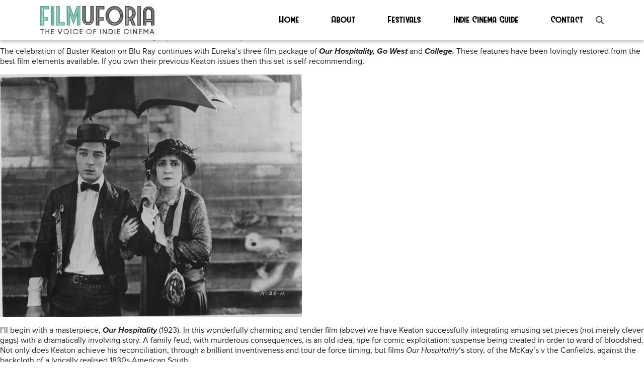

--- FILE ---
content_type: text/html; charset=UTF-8
request_url: https://filmuforia.com/tag/buster-keaton/
body_size: 12011
content:
<!DOCTYPE html>
<html lang="en-GB" class="no-js">

<head>
    <meta charset="utf-8">
    <meta http-equiv="X-UA-Compatible" content="IE=edge,chrome=1">

    <title>Buster Keaton Archives - Filmuforia</title>
    <meta name="viewport" content="width=device-width, initial-scale=1.0, maximum-scale=1.0, user-scalable=no, viewport-fit=cover">
    
    <!-- HTML5 shim and Respond.js for IE8 support of HTML5 elements and media queries -->
    <!-- WARNING: Respond.js doesn't work if you view the page via file:// -->
    <!--[if lt IE 9]>
      <script src="https://oss.maxcdn.com/html5shiv/3.7.3/html5shiv.min.js"></script>
      <script src="https://oss.maxcdn.com/respond/1.4.2/respond.min.js"></script>
    <![endif]-->


<!-- wordpress head functions -->
    <style>
.top_footer {
	background-color: #191935;
}	
</style><style>
.menu_holder {
	background-color: #fff;
	height: 5rem;
	box-shadow: 0 4px 5px -0px rgba(77, 77, 77, .3);
	z-index: 500;
}
.menu {
	font-size: 1.1rem;
}
.menu li a {
	color: #000;
	transition: 200ms;
}
.menu li a:hover {
	color: #60AA97;
	text-decoration: none;
}
.menu li a:after{
	display:block;
	padding-top: .1rem;
	content: '';
	border-bottom: solid .2rem #60AA97;  
	transform: scaleX(0);  
	transition: transform 250ms ease-in-out;
}
.menu li a:hover:after { transform: scaleX(1); }
.menu li a:hover {
	color: #60AA97;
	text-decoration: none;
}
.menu li.current_page_item a { 
	color: #60AA97;
	text-decoration: none; 
}
.menu li.current_page_item a:after { transform: scaleX(1); }

/* Burger button */
#nav_button {
	position: absolute;
	right:10px;
	top: 50%;
	-webkit-transform: translateY(-50%);
	-ms-transform: translateY(-50%);
	transform: translateY(-50%);
	cursor: pointer;
	display: block;
}

#nav_button a  {
	z-index:3000;
	display:block;
	width:35px;
	height:30px;
	padding-top:12px;
}

#nav_button a span {
/*
	float:right;
	position: relative;
*/
	display:block;
	-webkit-transition-duration: 0s; transition-duration: 0s;
}

#nav_button a span:before, #nav_button a  span:after {
	position: absolute;
	content: '';
}

#nav_button a span, #nav_button a  span:before, #nav_button a  span:after {
	width: 35px;
	height: 2px;
	background-color: #000;
	display: block;
}
#nav_button a:hover span, #nav_button a:hover  span:before, #nav_button a:hover  span:after {
	background-color: #000;
}

#nav_button a span:before {
	margin-top: -12px;
}

#nav_button a span:after {
	margin-top: 12px;
}

#nav_button a.open span {
	background-color: rgba(0,0,0,0.0);
	-webkit-transition-delay: 0.2s;
	transition-delay: 0.2s;
}
#nav_button a span:before {
	-webkit-transition-property: margin, -webkit-transform; transition-property: margin, transform;
	-webkit-transition-duration: 0.2s; transition-duration: 0.2s;
	-webkit-transition-delay: 0.2s, 0s; transition-delay: 0.2s, 0s;
}
#nav_button a.open span:before {
	background-color: #000;
	margin-top: 0;
	-webkit-transform: rotate(45deg); transform: rotate(45deg);
	-webkit-transition-delay: 0s, 0.2s; transition-delay: 0s, 0.2s;
}
#nav_button a span:after {
	-webkit-transition-property: margin, -webkit-transform; transition-property: margin, transform;
	-webkit-transition-duration: 0.2s; transition-duration: 0.2s;
	-webkit-transition-delay: 0.2s, 0s; transition-delay: 0.2s, 0s;
}
#nav_button a.open span:after {
	background-color: #000;
	margin-top: 0;
	-webkit-transform: rotate(-45deg); transform: rotate(-45deg);
	-webkit-transition-delay: 0s, 0.2s; transition-delay: 0s, 0.2s;
}
/* Burger button */

.mobile_menu {
	display: none;
	z-index: 100;
	font-size: 2rem;
}
.mobile_menu li {
	margin: 1rem 2rem;
}
.mobile_menu a {
	color: #000;
}
.mobile_menu a:hover {
	color: #000;
	text-decoration: none;
}

</style><meta name='robots' content='index, follow, max-image-preview:large, max-snippet:-1, max-video-preview:-1' />

	<!-- This site is optimized with the Yoast SEO plugin v26.8 - https://yoast.com/product/yoast-seo-wordpress/ -->
	<link rel="canonical" href="https://filmuforia.com/tag/buster-keaton/" />
	<meta property="og:locale" content="en_GB" />
	<meta property="og:type" content="article" />
	<meta property="og:title" content="Buster Keaton Archives - Filmuforia" />
	<meta property="og:url" content="https://filmuforia.com/tag/buster-keaton/" />
	<meta property="og:site_name" content="Filmuforia" />
	<meta name="twitter:card" content="summary_large_image" />
	<script type="application/ld+json" class="yoast-schema-graph">{"@context":"https://schema.org","@graph":[{"@type":"CollectionPage","@id":"https://filmuforia.com/tag/buster-keaton/","url":"https://filmuforia.com/tag/buster-keaton/","name":"Buster Keaton Archives - Filmuforia","isPartOf":{"@id":"https://filmuforia.com/#website"},"primaryImageOfPage":{"@id":"https://filmuforia.com/tag/buster-keaton/#primaryimage"},"image":{"@id":"https://filmuforia.com/tag/buster-keaton/#primaryimage"},"thumbnailUrl":"https://filmuforia.com/wp-content/uploads/2020/08/49938342841_25e0361edf_c-copy.jpg","breadcrumb":{"@id":"https://filmuforia.com/tag/buster-keaton/#breadcrumb"},"inLanguage":"en-GB"},{"@type":"ImageObject","inLanguage":"en-GB","@id":"https://filmuforia.com/tag/buster-keaton/#primaryimage","url":"https://filmuforia.com/wp-content/uploads/2020/08/49938342841_25e0361edf_c-copy.jpg","contentUrl":"https://filmuforia.com/wp-content/uploads/2020/08/49938342841_25e0361edf_c-copy.jpg","width":600,"height":481},{"@type":"BreadcrumbList","@id":"https://filmuforia.com/tag/buster-keaton/#breadcrumb","itemListElement":[{"@type":"ListItem","position":1,"name":"Home","item":"https://filmuforia.com/"},{"@type":"ListItem","position":2,"name":"Buster Keaton"}]},{"@type":"WebSite","@id":"https://filmuforia.com/#website","url":"https://filmuforia.com/","name":"Filmuforia","description":"Showcasing indie and arthouse cinema on general release","publisher":{"@id":"https://filmuforia.com/#organization"},"potentialAction":[{"@type":"SearchAction","target":{"@type":"EntryPoint","urlTemplate":"https://filmuforia.com/?s={search_term_string}"},"query-input":{"@type":"PropertyValueSpecification","valueRequired":true,"valueName":"search_term_string"}}],"inLanguage":"en-GB"},{"@type":"Organization","@id":"https://filmuforia.com/#organization","name":"Filmuforia","url":"https://filmuforia.com/","logo":{"@type":"ImageObject","inLanguage":"en-GB","@id":"https://filmuforia.com/#/schema/logo/image/","url":"https://filmuforia.com/wp-content/uploads/2017/12/filmuforia.png","contentUrl":"https://filmuforia.com/wp-content/uploads/2017/12/filmuforia.png","width":401,"height":112,"caption":"Filmuforia"},"image":{"@id":"https://filmuforia.com/#/schema/logo/image/"}}]}</script>
	<!-- / Yoast SEO plugin. -->


<link rel='dns-prefetch' href='//use.typekit.net' />
<link rel="alternate" type="application/rss+xml" title="Filmuforia &raquo; Buster Keaton Tag Feed" href="https://filmuforia.com/tag/buster-keaton/feed/" />
<style id='wp-img-auto-sizes-contain-inline-css' type='text/css'>
img:is([sizes=auto i],[sizes^="auto," i]){contain-intrinsic-size:3000px 1500px}
/*# sourceURL=wp-img-auto-sizes-contain-inline-css */
</style>
<style id='wp-emoji-styles-inline-css' type='text/css'>

	img.wp-smiley, img.emoji {
		display: inline !important;
		border: none !important;
		box-shadow: none !important;
		height: 1em !important;
		width: 1em !important;
		margin: 0 0.07em !important;
		vertical-align: -0.1em !important;
		background: none !important;
		padding: 0 !important;
	}
/*# sourceURL=wp-emoji-styles-inline-css */
</style>
<style id='wp-block-library-inline-css' type='text/css'>
:root{--wp-block-synced-color:#7a00df;--wp-block-synced-color--rgb:122,0,223;--wp-bound-block-color:var(--wp-block-synced-color);--wp-editor-canvas-background:#ddd;--wp-admin-theme-color:#007cba;--wp-admin-theme-color--rgb:0,124,186;--wp-admin-theme-color-darker-10:#006ba1;--wp-admin-theme-color-darker-10--rgb:0,107,160.5;--wp-admin-theme-color-darker-20:#005a87;--wp-admin-theme-color-darker-20--rgb:0,90,135;--wp-admin-border-width-focus:2px}@media (min-resolution:192dpi){:root{--wp-admin-border-width-focus:1.5px}}.wp-element-button{cursor:pointer}:root .has-very-light-gray-background-color{background-color:#eee}:root .has-very-dark-gray-background-color{background-color:#313131}:root .has-very-light-gray-color{color:#eee}:root .has-very-dark-gray-color{color:#313131}:root .has-vivid-green-cyan-to-vivid-cyan-blue-gradient-background{background:linear-gradient(135deg,#00d084,#0693e3)}:root .has-purple-crush-gradient-background{background:linear-gradient(135deg,#34e2e4,#4721fb 50%,#ab1dfe)}:root .has-hazy-dawn-gradient-background{background:linear-gradient(135deg,#faaca8,#dad0ec)}:root .has-subdued-olive-gradient-background{background:linear-gradient(135deg,#fafae1,#67a671)}:root .has-atomic-cream-gradient-background{background:linear-gradient(135deg,#fdd79a,#004a59)}:root .has-nightshade-gradient-background{background:linear-gradient(135deg,#330968,#31cdcf)}:root .has-midnight-gradient-background{background:linear-gradient(135deg,#020381,#2874fc)}:root{--wp--preset--font-size--normal:16px;--wp--preset--font-size--huge:42px}.has-regular-font-size{font-size:1em}.has-larger-font-size{font-size:2.625em}.has-normal-font-size{font-size:var(--wp--preset--font-size--normal)}.has-huge-font-size{font-size:var(--wp--preset--font-size--huge)}.has-text-align-center{text-align:center}.has-text-align-left{text-align:left}.has-text-align-right{text-align:right}.has-fit-text{white-space:nowrap!important}#end-resizable-editor-section{display:none}.aligncenter{clear:both}.items-justified-left{justify-content:flex-start}.items-justified-center{justify-content:center}.items-justified-right{justify-content:flex-end}.items-justified-space-between{justify-content:space-between}.screen-reader-text{border:0;clip-path:inset(50%);height:1px;margin:-1px;overflow:hidden;padding:0;position:absolute;width:1px;word-wrap:normal!important}.screen-reader-text:focus{background-color:#ddd;clip-path:none;color:#444;display:block;font-size:1em;height:auto;left:5px;line-height:normal;padding:15px 23px 14px;text-decoration:none;top:5px;width:auto;z-index:100000}html :where(.has-border-color){border-style:solid}html :where([style*=border-top-color]){border-top-style:solid}html :where([style*=border-right-color]){border-right-style:solid}html :where([style*=border-bottom-color]){border-bottom-style:solid}html :where([style*=border-left-color]){border-left-style:solid}html :where([style*=border-width]){border-style:solid}html :where([style*=border-top-width]){border-top-style:solid}html :where([style*=border-right-width]){border-right-style:solid}html :where([style*=border-bottom-width]){border-bottom-style:solid}html :where([style*=border-left-width]){border-left-style:solid}html :where(img[class*=wp-image-]){height:auto;max-width:100%}:where(figure){margin:0 0 1em}html :where(.is-position-sticky){--wp-admin--admin-bar--position-offset:var(--wp-admin--admin-bar--height,0px)}@media screen and (max-width:600px){html :where(.is-position-sticky){--wp-admin--admin-bar--position-offset:0px}}

/*# sourceURL=wp-block-library-inline-css */
</style><style id='global-styles-inline-css' type='text/css'>
:root{--wp--preset--aspect-ratio--square: 1;--wp--preset--aspect-ratio--4-3: 4/3;--wp--preset--aspect-ratio--3-4: 3/4;--wp--preset--aspect-ratio--3-2: 3/2;--wp--preset--aspect-ratio--2-3: 2/3;--wp--preset--aspect-ratio--16-9: 16/9;--wp--preset--aspect-ratio--9-16: 9/16;--wp--preset--color--black: #000000;--wp--preset--color--cyan-bluish-gray: #abb8c3;--wp--preset--color--white: #ffffff;--wp--preset--color--pale-pink: #f78da7;--wp--preset--color--vivid-red: #cf2e2e;--wp--preset--color--luminous-vivid-orange: #ff6900;--wp--preset--color--luminous-vivid-amber: #fcb900;--wp--preset--color--light-green-cyan: #7bdcb5;--wp--preset--color--vivid-green-cyan: #00d084;--wp--preset--color--pale-cyan-blue: #8ed1fc;--wp--preset--color--vivid-cyan-blue: #0693e3;--wp--preset--color--vivid-purple: #9b51e0;--wp--preset--gradient--vivid-cyan-blue-to-vivid-purple: linear-gradient(135deg,rgb(6,147,227) 0%,rgb(155,81,224) 100%);--wp--preset--gradient--light-green-cyan-to-vivid-green-cyan: linear-gradient(135deg,rgb(122,220,180) 0%,rgb(0,208,130) 100%);--wp--preset--gradient--luminous-vivid-amber-to-luminous-vivid-orange: linear-gradient(135deg,rgb(252,185,0) 0%,rgb(255,105,0) 100%);--wp--preset--gradient--luminous-vivid-orange-to-vivid-red: linear-gradient(135deg,rgb(255,105,0) 0%,rgb(207,46,46) 100%);--wp--preset--gradient--very-light-gray-to-cyan-bluish-gray: linear-gradient(135deg,rgb(238,238,238) 0%,rgb(169,184,195) 100%);--wp--preset--gradient--cool-to-warm-spectrum: linear-gradient(135deg,rgb(74,234,220) 0%,rgb(151,120,209) 20%,rgb(207,42,186) 40%,rgb(238,44,130) 60%,rgb(251,105,98) 80%,rgb(254,248,76) 100%);--wp--preset--gradient--blush-light-purple: linear-gradient(135deg,rgb(255,206,236) 0%,rgb(152,150,240) 100%);--wp--preset--gradient--blush-bordeaux: linear-gradient(135deg,rgb(254,205,165) 0%,rgb(254,45,45) 50%,rgb(107,0,62) 100%);--wp--preset--gradient--luminous-dusk: linear-gradient(135deg,rgb(255,203,112) 0%,rgb(199,81,192) 50%,rgb(65,88,208) 100%);--wp--preset--gradient--pale-ocean: linear-gradient(135deg,rgb(255,245,203) 0%,rgb(182,227,212) 50%,rgb(51,167,181) 100%);--wp--preset--gradient--electric-grass: linear-gradient(135deg,rgb(202,248,128) 0%,rgb(113,206,126) 100%);--wp--preset--gradient--midnight: linear-gradient(135deg,rgb(2,3,129) 0%,rgb(40,116,252) 100%);--wp--preset--font-size--small: 13px;--wp--preset--font-size--medium: 20px;--wp--preset--font-size--large: 36px;--wp--preset--font-size--x-large: 42px;--wp--preset--spacing--20: 0.44rem;--wp--preset--spacing--30: 0.67rem;--wp--preset--spacing--40: 1rem;--wp--preset--spacing--50: 1.5rem;--wp--preset--spacing--60: 2.25rem;--wp--preset--spacing--70: 3.38rem;--wp--preset--spacing--80: 5.06rem;--wp--preset--shadow--natural: 6px 6px 9px rgba(0, 0, 0, 0.2);--wp--preset--shadow--deep: 12px 12px 50px rgba(0, 0, 0, 0.4);--wp--preset--shadow--sharp: 6px 6px 0px rgba(0, 0, 0, 0.2);--wp--preset--shadow--outlined: 6px 6px 0px -3px rgb(255, 255, 255), 6px 6px rgb(0, 0, 0);--wp--preset--shadow--crisp: 6px 6px 0px rgb(0, 0, 0);}:where(.is-layout-flex){gap: 0.5em;}:where(.is-layout-grid){gap: 0.5em;}body .is-layout-flex{display: flex;}.is-layout-flex{flex-wrap: wrap;align-items: center;}.is-layout-flex > :is(*, div){margin: 0;}body .is-layout-grid{display: grid;}.is-layout-grid > :is(*, div){margin: 0;}:where(.wp-block-columns.is-layout-flex){gap: 2em;}:where(.wp-block-columns.is-layout-grid){gap: 2em;}:where(.wp-block-post-template.is-layout-flex){gap: 1.25em;}:where(.wp-block-post-template.is-layout-grid){gap: 1.25em;}.has-black-color{color: var(--wp--preset--color--black) !important;}.has-cyan-bluish-gray-color{color: var(--wp--preset--color--cyan-bluish-gray) !important;}.has-white-color{color: var(--wp--preset--color--white) !important;}.has-pale-pink-color{color: var(--wp--preset--color--pale-pink) !important;}.has-vivid-red-color{color: var(--wp--preset--color--vivid-red) !important;}.has-luminous-vivid-orange-color{color: var(--wp--preset--color--luminous-vivid-orange) !important;}.has-luminous-vivid-amber-color{color: var(--wp--preset--color--luminous-vivid-amber) !important;}.has-light-green-cyan-color{color: var(--wp--preset--color--light-green-cyan) !important;}.has-vivid-green-cyan-color{color: var(--wp--preset--color--vivid-green-cyan) !important;}.has-pale-cyan-blue-color{color: var(--wp--preset--color--pale-cyan-blue) !important;}.has-vivid-cyan-blue-color{color: var(--wp--preset--color--vivid-cyan-blue) !important;}.has-vivid-purple-color{color: var(--wp--preset--color--vivid-purple) !important;}.has-black-background-color{background-color: var(--wp--preset--color--black) !important;}.has-cyan-bluish-gray-background-color{background-color: var(--wp--preset--color--cyan-bluish-gray) !important;}.has-white-background-color{background-color: var(--wp--preset--color--white) !important;}.has-pale-pink-background-color{background-color: var(--wp--preset--color--pale-pink) !important;}.has-vivid-red-background-color{background-color: var(--wp--preset--color--vivid-red) !important;}.has-luminous-vivid-orange-background-color{background-color: var(--wp--preset--color--luminous-vivid-orange) !important;}.has-luminous-vivid-amber-background-color{background-color: var(--wp--preset--color--luminous-vivid-amber) !important;}.has-light-green-cyan-background-color{background-color: var(--wp--preset--color--light-green-cyan) !important;}.has-vivid-green-cyan-background-color{background-color: var(--wp--preset--color--vivid-green-cyan) !important;}.has-pale-cyan-blue-background-color{background-color: var(--wp--preset--color--pale-cyan-blue) !important;}.has-vivid-cyan-blue-background-color{background-color: var(--wp--preset--color--vivid-cyan-blue) !important;}.has-vivid-purple-background-color{background-color: var(--wp--preset--color--vivid-purple) !important;}.has-black-border-color{border-color: var(--wp--preset--color--black) !important;}.has-cyan-bluish-gray-border-color{border-color: var(--wp--preset--color--cyan-bluish-gray) !important;}.has-white-border-color{border-color: var(--wp--preset--color--white) !important;}.has-pale-pink-border-color{border-color: var(--wp--preset--color--pale-pink) !important;}.has-vivid-red-border-color{border-color: var(--wp--preset--color--vivid-red) !important;}.has-luminous-vivid-orange-border-color{border-color: var(--wp--preset--color--luminous-vivid-orange) !important;}.has-luminous-vivid-amber-border-color{border-color: var(--wp--preset--color--luminous-vivid-amber) !important;}.has-light-green-cyan-border-color{border-color: var(--wp--preset--color--light-green-cyan) !important;}.has-vivid-green-cyan-border-color{border-color: var(--wp--preset--color--vivid-green-cyan) !important;}.has-pale-cyan-blue-border-color{border-color: var(--wp--preset--color--pale-cyan-blue) !important;}.has-vivid-cyan-blue-border-color{border-color: var(--wp--preset--color--vivid-cyan-blue) !important;}.has-vivid-purple-border-color{border-color: var(--wp--preset--color--vivid-purple) !important;}.has-vivid-cyan-blue-to-vivid-purple-gradient-background{background: var(--wp--preset--gradient--vivid-cyan-blue-to-vivid-purple) !important;}.has-light-green-cyan-to-vivid-green-cyan-gradient-background{background: var(--wp--preset--gradient--light-green-cyan-to-vivid-green-cyan) !important;}.has-luminous-vivid-amber-to-luminous-vivid-orange-gradient-background{background: var(--wp--preset--gradient--luminous-vivid-amber-to-luminous-vivid-orange) !important;}.has-luminous-vivid-orange-to-vivid-red-gradient-background{background: var(--wp--preset--gradient--luminous-vivid-orange-to-vivid-red) !important;}.has-very-light-gray-to-cyan-bluish-gray-gradient-background{background: var(--wp--preset--gradient--very-light-gray-to-cyan-bluish-gray) !important;}.has-cool-to-warm-spectrum-gradient-background{background: var(--wp--preset--gradient--cool-to-warm-spectrum) !important;}.has-blush-light-purple-gradient-background{background: var(--wp--preset--gradient--blush-light-purple) !important;}.has-blush-bordeaux-gradient-background{background: var(--wp--preset--gradient--blush-bordeaux) !important;}.has-luminous-dusk-gradient-background{background: var(--wp--preset--gradient--luminous-dusk) !important;}.has-pale-ocean-gradient-background{background: var(--wp--preset--gradient--pale-ocean) !important;}.has-electric-grass-gradient-background{background: var(--wp--preset--gradient--electric-grass) !important;}.has-midnight-gradient-background{background: var(--wp--preset--gradient--midnight) !important;}.has-small-font-size{font-size: var(--wp--preset--font-size--small) !important;}.has-medium-font-size{font-size: var(--wp--preset--font-size--medium) !important;}.has-large-font-size{font-size: var(--wp--preset--font-size--large) !important;}.has-x-large-font-size{font-size: var(--wp--preset--font-size--x-large) !important;}
/*# sourceURL=global-styles-inline-css */
</style>

<style id='classic-theme-styles-inline-css' type='text/css'>
/*! This file is auto-generated */
.wp-block-button__link{color:#fff;background-color:#32373c;border-radius:9999px;box-shadow:none;text-decoration:none;padding:calc(.667em + 2px) calc(1.333em + 2px);font-size:1.125em}.wp-block-file__button{background:#32373c;color:#fff;text-decoration:none}
/*# sourceURL=/wp-includes/css/classic-themes.min.css */
</style>
<link rel='stylesheet' id='contact-form-7-css' href='https://filmuforia.com/wp-content/plugins/contact-form-7/includes/css/styles.css?ver=6.1.4' type='text/css' media='all' />
<link rel='stylesheet' id='bootstrap-css' href='https://filmuforia.com/wp-content/themes/eprefix-bootstrap/css/bootstrap.min.css?ver=6.9' type='text/css' media='all' />
<link rel='stylesheet' id='owlcarousel_css-css' href='https://filmuforia.com/wp-content/themes/eprefix-bootstrap/css/owl.carousel.css?ver=6.9' type='text/css' media='all' />
<link rel='stylesheet' id='slick_css-css' href='https://filmuforia.com/wp-content/themes/eprefix-bootstrap/css/slick.css?ver=6.9' type='text/css' media='all' />
<link rel='stylesheet' id='fontawesome-css' href='https://filmuforia.com/wp-content/themes/eprefix-bootstrap/css/all.min.css?ver=6.9' type='text/css' media='all' />
<link rel='stylesheet' id='animate-css' href='https://filmuforia.com/wp-content/themes/eprefix-bootstrap/css/animate.css?ver=6.9' type='text/css' media='all' />
<link rel='stylesheet' id='hover-css' href='https://filmuforia.com/wp-content/themes/eprefix-bootstrap/css/hover.css?ver=6.9' type='text/css' media='all' />
<link rel='stylesheet' id='theme_styles-css' href='https://filmuforia.com/wp-content/themes/eprefix-bootstrap/style.css?ver=6.9' type='text/css' media='all' />
<link rel='stylesheet' id='fonts-css' href='https://use.typekit.net/xli8rhl.css?ver=6.9' type='text/css' media='all' />
<script type="text/javascript" src="https://filmuforia.com/wp-content/themes/eprefix-bootstrap/js/jquery.min.js?ver=6.9" id="jquery-js"></script>
<script type="text/javascript" src="https://filmuforia.com/wp-content/themes/eprefix-bootstrap/js/jquery-ui.min.js?ver=6.9" id="ui_interface-js"></script>
<script type="text/javascript" src="https://filmuforia.com/wp-content/themes/eprefix-bootstrap/js/jquery.easing.min.js?ver=6.9" id="easing-js"></script>
<script type="text/javascript" src="https://filmuforia.com/wp-content/themes/eprefix-bootstrap/js/jquery.mousewheel.min.js?ver=6.9" id="mousewheel-js"></script>
<script type="text/javascript" src="https://filmuforia.com/wp-content/themes/eprefix-bootstrap/js/owl.carousel.min.js?ver=6.9" id="owlcarousel-js"></script>
<script type="text/javascript" src="https://filmuforia.com/wp-content/themes/eprefix-bootstrap/js/slick.min.js?ver=6.9" id="slick-js"></script>
<script type="text/javascript" src="https://filmuforia.com/wp-content/themes/eprefix-bootstrap/js/ofi.min.js?ver=6.9" id="ofi-js"></script>
<script type="text/javascript" src="https://filmuforia.com/wp-content/themes/eprefix-bootstrap/js/object-fit-videos.min.js?ver=6.9" id="ofi_video-js"></script>
<script type="text/javascript" src="https://filmuforia.com/wp-content/themes/eprefix-bootstrap/js/vh-check.js?ver=6.9" id="vh_fix-js"></script>
<link rel="https://api.w.org/" href="https://filmuforia.com/wp-json/" /><link rel="alternate" title="JSON" type="application/json" href="https://filmuforia.com/wp-json/wp/v2/tags/1693" /><link rel="EditURI" type="application/rsd+xml" title="RSD" href="https://filmuforia.com/xmlrpc.php?rsd" />
<meta name="generator" content="WordPress 6.9" />

<!-- Lara's Google Analytics - https://www.xtraorbit.com/wordpress-google-analytics-dashboard-widget/ -->
<script async src="https://www.googletagmanager.com/gtag/js?id=G-XTQ10TZHVW"></script>
<script>
  window.dataLayer = window.dataLayer || [];
  function gtag(){dataLayer.push(arguments);}
  gtag('js', new Date());
  gtag('config', 'G-XTQ10TZHVW');
</script>

<!-- end of wordpress head -->

</head>

<body class="archive tag tag-buster-keaton tag-1693 wp-theme-eprefix-bootstrap">

<div class="position-fixed w-100 menu_holder d-flex align-items-center">
	<section class="container">
		<div class="row justify-content-between">
			<div class="col-7 col-md-3 pr-5">
				<a href="https://filmuforia.com"><img src="https://filmuforia.com/wp-content/themes/eprefix-bootstrap/img/top_logo.svg" class="img-fluid w-100" alt=""  /></a>
			</div>
			<div class="col-md-7 col-3 d-md-flex align-items-md-center justify-content-md-between position-relative">
				<ul id="menu-main-menu" class="menu w-100 p-0 m-0 list-unstyled d-md-flex d-none justify-content-between west"><li id="menu-item-67421" class="menu-item menu-item-type-post_type menu-item-object-page menu-item-home menu-item-67421"><a href="https://filmuforia.com/" data-ps2id-api="true">Home</a></li>
<li id="menu-item-67422" class="menu-item menu-item-type-post_type menu-item-object-page menu-item-67422"><a href="https://filmuforia.com/about/" data-ps2id-api="true">About</a></li>
<li id="menu-item-67423" class="menu-item menu-item-type-post_type menu-item-object-page menu-item-67423"><a href="https://filmuforia.com/festivals/" data-ps2id-api="true">Festivals</a></li>
<li id="menu-item-67424" class="menu-item menu-item-type-post_type menu-item-object-page menu-item-67424"><a href="https://filmuforia.com/indie-guide/" data-ps2id-api="true">Indie Cinema Guide</a></li>
<li id="menu-item-67425" class="menu-item menu-item-type-post_type menu-item-object-page menu-item-67425"><a href="https://filmuforia.com/contact/" data-ps2id-api="true">Contact</a></li>
</ul>				<i class="far fa-search ml-4 d-none d-md-block"></i>
				<div id="nav_button" class="d-md-none">
					<a id="hidden-nav-button" class=""><span></span></a>
				</div>
			</div>
		</div>
	</section>
</div>
<section class="mobile_menu">
	<div class="d-flex flex-column justify-content-center position-fixed w-100 vh-fix bg-white">
		<ul id="menu-main-menu-1" class="p-0 m-0 list-unstyled west"><li class="menu-item menu-item-type-post_type menu-item-object-page menu-item-home menu-item-67421"><a href="https://filmuforia.com/" data-ps2id-api="true">Home</a></li>
<li class="menu-item menu-item-type-post_type menu-item-object-page menu-item-67422"><a href="https://filmuforia.com/about/" data-ps2id-api="true">About</a></li>
<li class="menu-item menu-item-type-post_type menu-item-object-page menu-item-67423"><a href="https://filmuforia.com/festivals/" data-ps2id-api="true">Festivals</a></li>
<li class="menu-item menu-item-type-post_type menu-item-object-page menu-item-67424"><a href="https://filmuforia.com/indie-guide/" data-ps2id-api="true">Indie Cinema Guide</a></li>
<li class="menu-item menu-item-type-post_type menu-item-object-page menu-item-67425"><a href="https://filmuforia.com/contact/" data-ps2id-api="true">Contact</a></li>
</ul>		<div class="py-4 px-4">
			<div class="search_form p-3">
				<form id="searchform" method="get" action="/search-results"> 
					<input type="text" name="search_value" placeholder="Search" value=""> 
					<input type="submit" value="" class="float-right">
				</form>
			</div>
		</div>
	</div>
</section>

<div class="d-none d-md-block">
	<section class="search_holder w-100 pb-2 position-fixed bg-white">
		<div class="container">
			<div class="row">
				<div class="col-md-3 pr-5 pt-logo d-flex align-items-center">
					<a href="https://filmuforia.com"><img src="https://filmuforia.com/wp-content/themes/eprefix-bootstrap/img/top_logo.svg" class="img-fluid w-100" alt=""  /></a>
				</div>
				<div class="col-md-9 position-relative">
					<svg xmlns="http://www.w3.org/2000/svg" viewBox="0 0 13.6 13.6" class="close_search position-absolute">
  <g id="Layer_2" data-name="Layer 2">
    <g id="Layer_1-2" data-name="Layer 1">
      <g id="Group_631" data-name="Group 631">
        <path id="Path_503" data-name="Path 503" d="M.7.7,12.9,12.9" style="fill: none;stroke: #000;stroke-width: 2px"/>
        <g id="Group_630" data-name="Group 630">
          <path id="Path_504" data-name="Path 504" d="M12.9.7.7,12.9" style="fill: none;stroke: #000;stroke-width: 2px"/>
        </g>
      </g>
    </g>
  </g>
</svg>
				</div>
				<div class="col-md-12">
					<div class="py-4">
						<div class="search_form p-3">
							<form id="searchform" method="get" action="/search"> 
								<input type="text" name="search_value" placeholder="Search" value=""> 
								<input type="submit" value="" class="float-right">
							</form>
						</div>
					</div>
				</div>
			</div>
		</div>
	</section>
	<div class="search_overlay w-100 vh-fix position-fixed"></div>
</div>


		
 			
							<h2>Posts Tagged &#8216;Buster Keaton&#8217;</h2>

			
			
						
				<div class="post-66035 post type-post status-publish format-standard has-post-thumbnail hentry category-cult-classic category-dvds-and-blue-ray category-eureka tag-bluray tag-buster-keaton">
				
						<h2 id="post-66035"><a href="https://filmuforia.com/buster-keaton/">Buster Keaton | Blu-ray (1923-1927) ****</a></h2>
					
						
						<div class="entry">
							<p>The celebration of Buster Keaton on Blu Ray continues with Eureka&#8217;s three film package of <em><strong>Our Hospitality, Go West</strong></em> and<em><strong> College.</strong></em> These features have been lovingly restored from the best film elements available. If you own their previous Keaton issues then this set is self-recommending.</p>
<p><a href="https://filmuforia.com/wp-content/uploads/2020/08/49937808263_d2002623a9_c-copy.jpg"><img fetchpriority="high" decoding="async" class="wp-image-66055 size-full aligncenter" src="https://filmuforia.com/wp-content/uploads/2020/08/49937808263_d2002623a9_c-copy.jpg" alt="" width="600" height="483" srcset="https://filmuforia.com/wp-content/uploads/2020/08/49937808263_d2002623a9_c-copy.jpg 600w, https://filmuforia.com/wp-content/uploads/2020/08/49937808263_d2002623a9_c-copy-300x242.jpg 300w" sizes="(max-width: 600px) 100vw, 600px" /></a></p>
<p>I&#8217;ll begin with a masterpiece, <strong><em>Our Hospitality</em></strong> (1923). In this wonderfully charming and tender film (above) we have Keaton successfully integrating amusing set pieces (not merely clever gags) with a dramatically involving story. A family feud, with murderous consequences, is an old idea, ripe for comic exploitation: suspense being created in order to ward of bloodshed. Not only does Keaton achieve his reconciliation, through a brilliant inventiveness and tour de force timing, but films <em>Our Hospitality</em>&#8216;s story, of the McKay&#8217;s v the Canfields, against the backcloth of a lyrically realised 1830s American South.</p>
<p>The film&#8217;s period charm is enhanced by sequences featuring a Stevenson&#8217;s Rocket train complete with stagecoach carriages. Like Keaton&#8217;s <em>The General</em> a train becomes a quirky character in its own right: watching it bravely travel over a rocky terrain proves irresistible. Two very funny incidents involve the shifting of the track to accommodate a wilful donkey, and the moment an old man pelts the train driver with stones, so that logs of wood are then thrown back and collected by the villager to be used as firewood. Halcyon days they maybe but vulnerable to interruptions.</p>
<p>In order to survive Keaton mustn&#8217;t leave the house &#8211; the Canfield&#8217;s code of Southern hospitality says they will not kill a McKay whilst indoors. At one point Keaton has to dress like a woman, run out the building and create a decoy by dressing a horse in his discarded clothes. A superbly paced comic rythm is established as McKay desperately flits in and out of the Canfield home and although guns are fired a lot in the film no one gets injured.</p>
<p>At the end when peace is achieved and the Canfield&#8217;s lay down their pistols, it turns out the victimised McKay was carrying an armoury far bigger than their own. Keaton&#8217;s most dangerous moment actually occurs attempting to rescue the Canfield&#8217;s daughter (played by Natalie Talmadge, Keaton&#8217;s wife) from rapids flowing into a waterfall. Keaton does it with such poetic skill &#8211; and not a stunt man on the set!</p>
<p>Although <em><strong>Go West</strong></em> (1925) never achieves the sublimity of <em><strong>Our Hospitality</strong></em> this is a lovely film: captivating, surreal and even flirting with sentimentality. That last objective is much more Chaplin than Keaton territory &#8211; David Robinson (Chaplin&#8217;s great biographer) noted that Keaton&#8217;s friendship with a steer named Browneyes, recalls the tramp and flower girl affection in <em>City Lights</em>. &#8220;Do you need any Cowboys today?&#8221; asks the forlorn New Yorker named Friendless (Keaton) to the ranch owner. A classic inter-title question that gets him the job. Of course the city slicker does everything wrong but finds consolation with Browneyes.</p>
<p>Apparently Keaton was disappointed with the film because he couldn&#8217;t get the cows to stampede through the town fast enough in the final scenes. Keaton does manage to evoke both their docility and action to splendid surreal effect. I love how the steer stroll into department stores, lumber into a barbers and agitate the local police force. And I can&#8217;t help thinking that Bunuel&#8217;s <em>L&#8217;Age d&#8217;Or</em> (with its dead donkeys over a piano) wasn&#8217;t influenced by Keaton&#8217;s <em>Go West</em>. Bunuel&#8217;s on record as adoring Keaton&#8217;s filmmaking. Of Keaton&#8217;s expression he said it was &#8220;as unpretentious as a bottle.&#8217;</p>
<p><a href="https://filmuforia.com/wp-content/uploads/2020/08/EKA70391_KeatonVol3_Full-Spread_72dpi-copy.jpg"><img decoding="async" class="aligncenter wp-image-66058 size-full" src="https://filmuforia.com/wp-content/uploads/2020/08/EKA70391_KeatonVol3_Full-Spread_72dpi-copy.jpg" alt="" width="600" height="283" srcset="https://filmuforia.com/wp-content/uploads/2020/08/EKA70391_KeatonVol3_Full-Spread_72dpi-copy.jpg 600w, https://filmuforia.com/wp-content/uploads/2020/08/EKA70391_KeatonVol3_Full-Spread_72dpi-copy-300x142.jpg 300w" sizes="(max-width: 600px) 100vw, 600px" /></a></p>
<p>Of course the clown-bottle genius never smiled. In <strong><em>College</em></strong> (1927) Keaton puts himself through so much physical effort trying to prove his athletic prowess to the students (and his girl) that you almost want him to break into the relief of smiling: then as a boatswain he eventually triumphs &#8211; the irony of the film is that in reality Keaton was arguably the most athletic of the silent comedians.</p>
<p><em><strong>College</strong></em> has some excellent gags and as in <em>Our Hospitality</em> and <em>Go West</em> Keaton is revealed as a master of framing and deployment of space. However the film doesn&#8217;t have a coherent structure, being more a succession of incidents that are deftly, but routinely orchestrated. A very different but more rewarding college silent movie is Harold Lloyd&#8217;s <em>The Freshman.</em> Lloyd&#8217;s breezy personality is more at home in this<br />
material.</p>
<p>I could have reviewed this entertaining boxset just by describing in great detail the wealth of gags. But words would fail me. Here we have a genius on the road to perfection; Keaton&#8217;s first fully fledged expression of greatness. With his deep impassive countenance, Keaton orchestrates his antics while remaining acutely aware of his commanding presence as the world implodes around him, knowing that, philosophically at least, he will always rise stoically above every threat and misfortune. ALAN PRICE 2020.</p>
<p><strong>NOW ON BLURAY COURTESY OF EUREKA MASTERS OF CINEMA </strong></p>
						</div>

				</div>

			
						
	
<div id="sidebar">

        
        <!-- All this stuff in here only shows up if you DON'T have any widgets active in this zone -->

    	
	
	
</div>
<div class="footerholder">
	<section class="container h-100">
		<div class="row h-100 align-items-center">
			<div class="col-md-4 text-white">
				Copyright &copy; 2026 Filmuforia
			</div>
		</div>
	</section>
</div>
<script type="speculationrules">
{"prefetch":[{"source":"document","where":{"and":[{"href_matches":"/*"},{"not":{"href_matches":["/wp-*.php","/wp-admin/*","/wp-content/uploads/*","/wp-content/*","/wp-content/plugins/*","/wp-content/themes/eprefix-bootstrap/*","/*\\?(.+)"]}},{"not":{"selector_matches":"a[rel~=\"nofollow\"]"}},{"not":{"selector_matches":".no-prefetch, .no-prefetch a"}}]},"eagerness":"conservative"}]}
</script>
<script type="text/javascript" src="https://filmuforia.com/wp-includes/js/dist/hooks.min.js?ver=dd5603f07f9220ed27f1" id="wp-hooks-js"></script>
<script type="text/javascript" src="https://filmuforia.com/wp-includes/js/dist/i18n.min.js?ver=c26c3dc7bed366793375" id="wp-i18n-js"></script>
<script type="text/javascript" id="wp-i18n-js-after">
/* <![CDATA[ */
wp.i18n.setLocaleData( { 'text direction\u0004ltr': [ 'ltr' ] } );
//# sourceURL=wp-i18n-js-after
/* ]]> */
</script>
<script type="text/javascript" src="https://filmuforia.com/wp-content/plugins/contact-form-7/includes/swv/js/index.js?ver=6.1.4" id="swv-js"></script>
<script type="text/javascript" id="contact-form-7-js-before">
/* <![CDATA[ */
var wpcf7 = {
    "api": {
        "root": "https:\/\/filmuforia.com\/wp-json\/",
        "namespace": "contact-form-7\/v1"
    }
};
//# sourceURL=contact-form-7-js-before
/* ]]> */
</script>
<script type="text/javascript" src="https://filmuforia.com/wp-content/plugins/contact-form-7/includes/js/index.js?ver=6.1.4" id="contact-form-7-js"></script>
<script type="text/javascript" id="page-scroll-to-id-plugin-script-js-extra">
/* <![CDATA[ */
var mPS2id_params = {"instances":{"mPS2id_instance_0":{"selector":"a[href*='#']:not([href='#'])","autoSelectorMenuLinks":"true","excludeSelector":"a[href^='#tab-'], a[href^='#tabs-'], a[data-toggle]:not([data-toggle='tooltip']), a[data-slide], a[data-vc-tabs], a[data-vc-accordion], a.screen-reader-text.skip-link","scrollSpeed":800,"autoScrollSpeed":"true","scrollEasing":"easeInOutQuint","scrollingEasing":"easeOutQuint","forceScrollEasing":"false","pageEndSmoothScroll":"true","stopScrollOnUserAction":"false","autoCorrectScroll":"false","autoCorrectScrollExtend":"false","layout":"vertical","offset":0,"dummyOffset":"false","highlightSelector":"","clickedClass":"mPS2id-clicked","targetClass":"mPS2id-target","highlightClass":"mPS2id-highlight","forceSingleHighlight":"false","keepHighlightUntilNext":"false","highlightByNextTarget":"false","appendHash":"false","scrollToHash":"true","scrollToHashForAll":"true","scrollToHashDelay":0,"scrollToHashUseElementData":"true","scrollToHashRemoveUrlHash":"false","disablePluginBelow":0,"adminDisplayWidgetsId":"true","adminTinyMCEbuttons":"true","unbindUnrelatedClickEvents":"false","unbindUnrelatedClickEventsSelector":"","normalizeAnchorPointTargets":"false","encodeLinks":"false"}},"total_instances":"1","shortcode_class":"_ps2id"};
//# sourceURL=page-scroll-to-id-plugin-script-js-extra
/* ]]> */
</script>
<script type="text/javascript" src="https://filmuforia.com/wp-content/plugins/page-scroll-to-id/js/page-scroll-to-id.min.js?ver=1.7.9" id="page-scroll-to-id-plugin-script-js"></script>
<script type="text/javascript" src="https://filmuforia.com/wp-content/themes/eprefix-bootstrap/js/main.js?ver=6.9" id="js_main-js"></script>
<script id="wp-emoji-settings" type="application/json">
{"baseUrl":"https://s.w.org/images/core/emoji/17.0.2/72x72/","ext":".png","svgUrl":"https://s.w.org/images/core/emoji/17.0.2/svg/","svgExt":".svg","source":{"concatemoji":"https://filmuforia.com/wp-includes/js/wp-emoji-release.min.js?ver=6.9"}}
</script>
<script type="module">
/* <![CDATA[ */
/*! This file is auto-generated */
const a=JSON.parse(document.getElementById("wp-emoji-settings").textContent),o=(window._wpemojiSettings=a,"wpEmojiSettingsSupports"),s=["flag","emoji"];function i(e){try{var t={supportTests:e,timestamp:(new Date).valueOf()};sessionStorage.setItem(o,JSON.stringify(t))}catch(e){}}function c(e,t,n){e.clearRect(0,0,e.canvas.width,e.canvas.height),e.fillText(t,0,0);t=new Uint32Array(e.getImageData(0,0,e.canvas.width,e.canvas.height).data);e.clearRect(0,0,e.canvas.width,e.canvas.height),e.fillText(n,0,0);const a=new Uint32Array(e.getImageData(0,0,e.canvas.width,e.canvas.height).data);return t.every((e,t)=>e===a[t])}function p(e,t){e.clearRect(0,0,e.canvas.width,e.canvas.height),e.fillText(t,0,0);var n=e.getImageData(16,16,1,1);for(let e=0;e<n.data.length;e++)if(0!==n.data[e])return!1;return!0}function u(e,t,n,a){switch(t){case"flag":return n(e,"\ud83c\udff3\ufe0f\u200d\u26a7\ufe0f","\ud83c\udff3\ufe0f\u200b\u26a7\ufe0f")?!1:!n(e,"\ud83c\udde8\ud83c\uddf6","\ud83c\udde8\u200b\ud83c\uddf6")&&!n(e,"\ud83c\udff4\udb40\udc67\udb40\udc62\udb40\udc65\udb40\udc6e\udb40\udc67\udb40\udc7f","\ud83c\udff4\u200b\udb40\udc67\u200b\udb40\udc62\u200b\udb40\udc65\u200b\udb40\udc6e\u200b\udb40\udc67\u200b\udb40\udc7f");case"emoji":return!a(e,"\ud83e\u1fac8")}return!1}function f(e,t,n,a){let r;const o=(r="undefined"!=typeof WorkerGlobalScope&&self instanceof WorkerGlobalScope?new OffscreenCanvas(300,150):document.createElement("canvas")).getContext("2d",{willReadFrequently:!0}),s=(o.textBaseline="top",o.font="600 32px Arial",{});return e.forEach(e=>{s[e]=t(o,e,n,a)}),s}function r(e){var t=document.createElement("script");t.src=e,t.defer=!0,document.head.appendChild(t)}a.supports={everything:!0,everythingExceptFlag:!0},new Promise(t=>{let n=function(){try{var e=JSON.parse(sessionStorage.getItem(o));if("object"==typeof e&&"number"==typeof e.timestamp&&(new Date).valueOf()<e.timestamp+604800&&"object"==typeof e.supportTests)return e.supportTests}catch(e){}return null}();if(!n){if("undefined"!=typeof Worker&&"undefined"!=typeof OffscreenCanvas&&"undefined"!=typeof URL&&URL.createObjectURL&&"undefined"!=typeof Blob)try{var e="postMessage("+f.toString()+"("+[JSON.stringify(s),u.toString(),c.toString(),p.toString()].join(",")+"));",a=new Blob([e],{type:"text/javascript"});const r=new Worker(URL.createObjectURL(a),{name:"wpTestEmojiSupports"});return void(r.onmessage=e=>{i(n=e.data),r.terminate(),t(n)})}catch(e){}i(n=f(s,u,c,p))}t(n)}).then(e=>{for(const n in e)a.supports[n]=e[n],a.supports.everything=a.supports.everything&&a.supports[n],"flag"!==n&&(a.supports.everythingExceptFlag=a.supports.everythingExceptFlag&&a.supports[n]);var t;a.supports.everythingExceptFlag=a.supports.everythingExceptFlag&&!a.supports.flag,a.supports.everything||((t=a.source||{}).concatemoji?r(t.concatemoji):t.wpemoji&&t.twemoji&&(r(t.twemoji),r(t.wpemoji)))});
//# sourceURL=https://filmuforia.com/wp-includes/js/wp-emoji-loader.min.js
/* ]]> */
</script>
    
    </body>
</html><!--
Performance optimized by Redis Object Cache. Learn more: https://wprediscache.com

Retrieved 2311 objects (478 KB) from Redis using PhpRedis (v6.3.0).
-->
